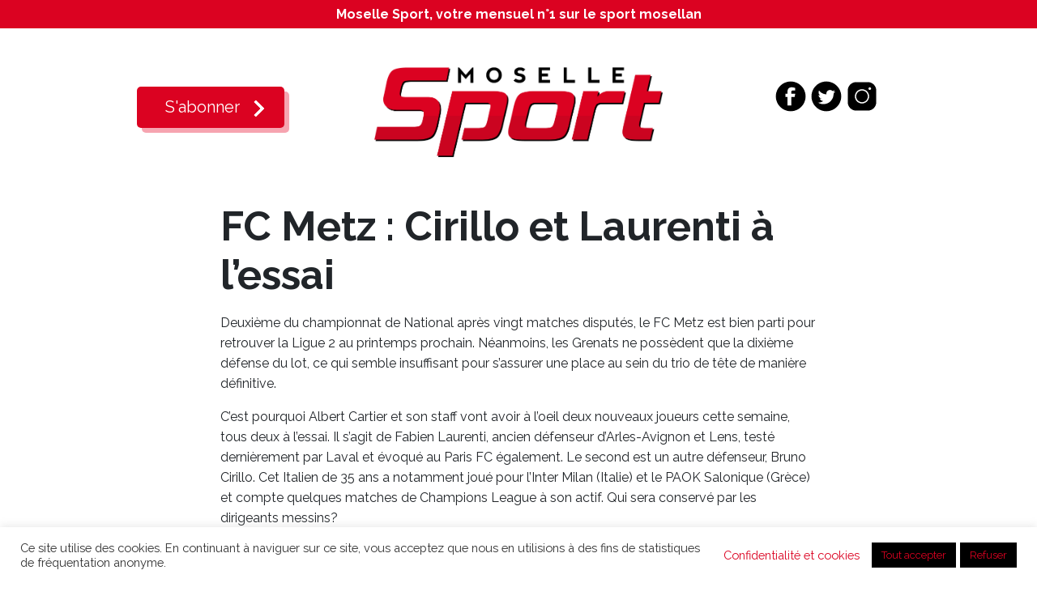

--- FILE ---
content_type: text/css; charset=utf-8
request_url: https://mosellesport.fr/wp-content/themes/understrap-child/style.css
body_size: 1869
content:
/*
 Theme Name:   Understrap Child
 Theme URI:    https://understrap.com
 Description:  Understrap Child Theme
 Author:       the Understrap Contributors
 Author URI:   https://github.com/understrap/understrap-child/graphs/contributors
 Template:     understrap
 Version:      1.1.0
 License: GNU General Public License v2 or later
 License URI: http://www.gnu.org/licenses/gpl-2.0.html
 Text Domain:  understrap-child
 Tags: one-column, custom-menu, featured-images, theme-options, translation-ready
 GitHub Theme URI: understrap/understrap-child
*/

body {
      font-family: 'Raleway', sans-serif!important;
}

p {line-height: 25px;}

.bandeau {
    background-color: #db0221;
}

.bandeau h1 {
    font-size: 16px;
    font-weight: 700;
    color: #fff;
}

a {
    color: #db0221!important;
    text-decoration: none!important;
}

a:hover {
    text-decoration: underline!important;
}


/* bouton */


* {
  box-sizing: border-box;
}

.wrapper {
  display: flex;
  justify-content: center;
}

a.cta {
    display: flex;
    border-radius: 5px;
    padding: 10px 35px;
    text-decoration: none;
    font-family: 'Raleway', sans-serif;
    font-size: 20px;
    color: white!important;
    background: #db0221;
    transition: 1s;
    box-shadow: 6px 6px 0px 0px rgba(246, 164, 176, 1);
    /*transform: skewX(-15deg);*/
}

.ctanum {
    float: left;
}

.cta:focus {
   outline: none; 
}

.cta:hover {
    transition: 0.5s;
    box-shadow: 10px 10px 0 #000;
    color: #fff;
    text-decoration: none!important;
}

.cta span:nth-child(2) {
    transition: 0.5s;
    margin-right: 0px;
}

.cta:hover  span:nth-child(2) {
    transition: 0.5s;
    margin-right: 25px;
}

  span {
    /*transform: skewX(15deg) */
  }

  span:nth-child(2) {
    width: 20px;
    margin-left: 0px;
    position: relative;
    top: 12%;
  }
  
/**************SVG****************/

path.one {
    transition: 0.4s;
    transform: translateX(-60%);
}

path.two {
    transition: 0.5s;
    transform: translateX(-30%);
}

.cta:hover path.three {
    animation: color_anim 1s infinite 0.2s;
}

.cta:hover path.one {
    transform: translateX(0%);
    animation: color_anim 1s infinite 0.6s;
}

.cta:hover path.two {
    transform: translateX(0%);
    animation: color_anim 1s infinite 0.4s;
}

/* SVG animations */

@keyframes color_anim {
    0% {
        fill: white;
    }
    50% {
        fill: #000;
    }
    100% {
        fill: white;
    }
}

/* fin bouton */

.icon svg {
    fill: #000;
}

.icons svg:hover {
    fill: #db0221;
}

.home-mag {
    background-color: #f0f0f0;
}

.accueil-une {
     text-align: right;
     margin: 20px;
}

.accueil-une img {
    width: 75%;

}

.contenu-accueil {
    width: 75%;
}

.contenu-accueil h2 {
    font-size: 46px;
}

.contenu-accueil h3 {
    font-size: 24px;
    color: #db0221;
    font-weight: 700;
}

.bi-piggy-bank-fill {
    margin-left: 20px;

}

p.enkiosque {
    font-weight: 700;
}


p.boutique {
    margin: 0;
    padding: 0;
}

/* media */

@media only screen and (max-width: 1250px) {
.accueil-une img {
    width: 100%;}

    .contenu-accueil {
    width: 100%;
}

.contenu-accueil h2 {
    font-size: 35px;
}

    }

@media only screen and (max-width: 768px) {

    

    .accueil-une {
        margin-left: 0;
}



    }

/* fin media */


.nav-menu ul {
    list-style: none;
    list-style-type: none;
    text-align: center;
    margin-bottom: 0;
    padding-left: 0!important;
}

ul.nav-menu, ul#footer-menu {
    padding-left: 0;
}

.nav-menu li {
    display: inline;
}

.nav-menu li a {
    font-weight: 700;
    text-transform: uppercase;
    font-size: 13px;
}

.nav-menu li a:hover {
    color: #000!important;
    text-decoration: none!important;
}

.cgv {
    font-size: 11px;
}

.sommaire {
    border-bottom: solid 1px #000;
}

.sommaire h3 {
    font-size: 40px;
    font-weight: 700;
}

.article a h3 {
    font-size: 25px;
    font-weight: 700;
}

.tous {
    text-transform: uppercase;
    text-align: right;
}

.tous a {
    font-weight: 700;
}

.mag-lie h6, p.mini {
    font-size: 12px;
}

p.mini {
    border-top: solid 1px #c4c4c4;
}

.mag-lie a {
    font-weight: 700;
}

.single-article h1 {
    font-weight: 700;
    font-size: 50px;
}

.mois-mag img {
    margin-bottom: 10px;
    width: 100%;
}

.mois-mag {
    text-transform: uppercase;
    font-size: 12px;
    font-weight: 700;
}

.page-header h1, h1.woocommerce-products-header__title {
    text-align: center;
    font-weight: 700;
    margin-bottom: 0;
}

.page-header H2 {
    text-align: center;
    font-size: 18px;
    text-transform: uppercase;
    font-weight: 700;
}

.next-posts-link {
    text-align: right;
}

h2.woocommerce-loop-product__title {
    font-size: 30px!important;
    font-weight: bold;
    margin-top: 0!important;
    padding: 0!important;
}

a.woocommerce-LoopProduct-link:hover, a.woocommerce-loop-product__link:hover, h2.woocommerce-loop-product__title:hover {
    color: #db0221!important;
    text-decoration: none!important;
    font-weight: normal;
}

.woocommerce-Price-amount {
font-size: 30px;
color: #000;
}

.add-to-cart-container a, .btn-outline-primary, .btn-primary {
     background-color: #db0221!important;
    color: #fff!important;
    border: solid 0px!important;
    font-weight: bold!important;
    text-transform: uppercase;
    font-size: 12px;
}

.add-to-cart-container a:hover, .btn-outline-primary:hover, .btn-primary:hover {
    background-color: #000;
    text-decoration: none!important;
}

a.added_to_cart, a.wc-forward {
    margin-left: 5px;
    padding: 5px 10px;
    background-color: #000;
    margin-top: 5px;
}

a.added_to_cart:hover, a.wc-forward:hover {
    background-color: #db0221;
}

.product_title, .entry-title {
    font-size: 40px;
    color: #db0221;
    font-weight: bold;
}

a.wc-forward {
    color: #fff!important;
}

.password-input {
    width: 100%!important;
}

.article-image img {
    width: 100%;
}
